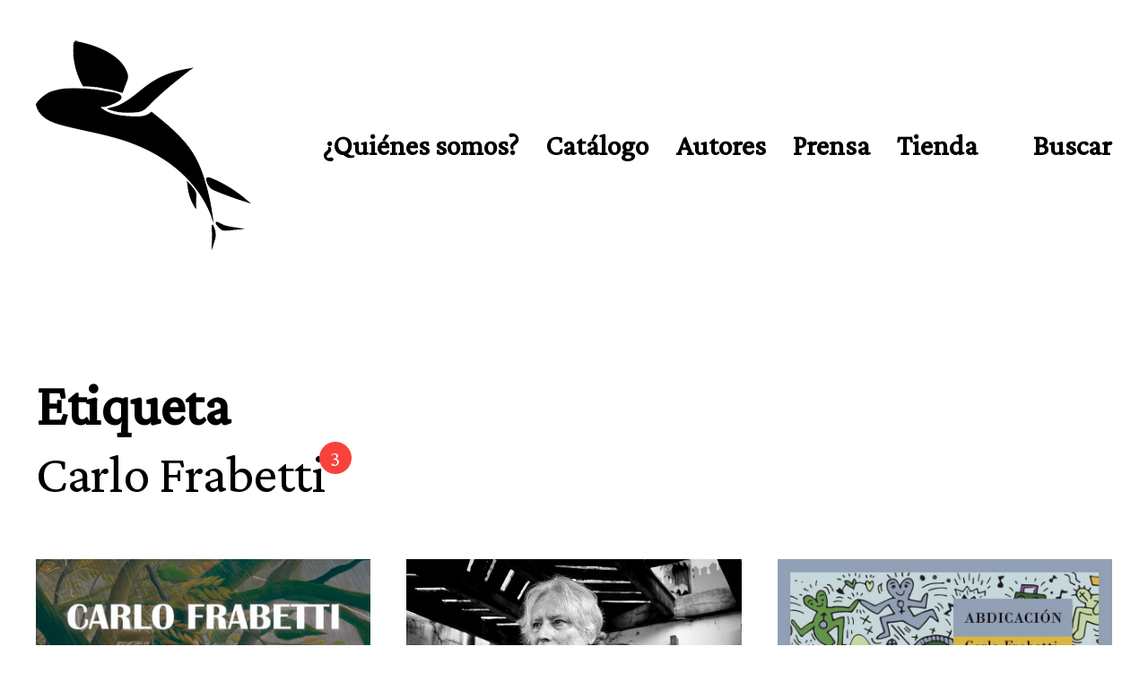

--- FILE ---
content_type: text/html; charset=UTF-8
request_url: https://www.westindies.eu/tag/carlo-frabetti/
body_size: 8222
content:
<!DOCTYPE html>

<html class="no-js" lang="es">

	<head>

		<meta http-equiv="content-type" content="text/html" charset="UTF-8" />
		<meta name="viewport" content="width=device-width, initial-scale=1.0" >

		<link rel="profile" href="http://gmpg.org/xfn/11">

		<title>Carlo Frabetti &#8211; West Indies Publishing Company</title>
<script type="text/javascript">
/* <![CDATA[ */
window.JetpackScriptData = {"site":{"icon":"https://i0.wp.com/www.westindies.eu/wp-content/uploads/2024/03/cropped-pexlow-1.png?w=64\u0026ssl=1","title":"West Indies Publishing Company","host":"unknown","is_wpcom_platform":false}};
/* ]]> */
</script>
<meta name='robots' content='max-image-preview:large' />
	<style>img:is([sizes="auto" i], [sizes^="auto," i]) { contain-intrinsic-size: 3000px 1500px }</style>
	<link rel='dns-prefetch' href='//stats.wp.com' />
<link rel='dns-prefetch' href='//fonts.googleapis.com' />
<link rel='dns-prefetch' href='//widgets.wp.com' />
<link rel='dns-prefetch' href='//s0.wp.com' />
<link rel='dns-prefetch' href='//0.gravatar.com' />
<link rel='dns-prefetch' href='//1.gravatar.com' />
<link rel='dns-prefetch' href='//2.gravatar.com' />
<link rel="alternate" type="application/rss+xml" title="West Indies Publishing Company &raquo; Feed" href="https://www.westindies.eu/feed/" />
<link rel="alternate" type="application/rss+xml" title="West Indies Publishing Company &raquo; Feed de los comentarios" href="https://www.westindies.eu/comments/feed/" />
<link rel="alternate" type="application/rss+xml" title="West Indies Publishing Company &raquo; Etiqueta Carlo Frabetti del feed" href="https://www.westindies.eu/tag/carlo-frabetti/feed/" />
<script type="text/javascript">
/* <![CDATA[ */
window._wpemojiSettings = {"baseUrl":"https:\/\/s.w.org\/images\/core\/emoji\/16.0.1\/72x72\/","ext":".png","svgUrl":"https:\/\/s.w.org\/images\/core\/emoji\/16.0.1\/svg\/","svgExt":".svg","source":{"concatemoji":"https:\/\/www.westindies.eu\/wp-includes\/js\/wp-emoji-release.min.js?ver=6.8.3"}};
/*! This file is auto-generated */
!function(s,n){var o,i,e;function c(e){try{var t={supportTests:e,timestamp:(new Date).valueOf()};sessionStorage.setItem(o,JSON.stringify(t))}catch(e){}}function p(e,t,n){e.clearRect(0,0,e.canvas.width,e.canvas.height),e.fillText(t,0,0);var t=new Uint32Array(e.getImageData(0,0,e.canvas.width,e.canvas.height).data),a=(e.clearRect(0,0,e.canvas.width,e.canvas.height),e.fillText(n,0,0),new Uint32Array(e.getImageData(0,0,e.canvas.width,e.canvas.height).data));return t.every(function(e,t){return e===a[t]})}function u(e,t){e.clearRect(0,0,e.canvas.width,e.canvas.height),e.fillText(t,0,0);for(var n=e.getImageData(16,16,1,1),a=0;a<n.data.length;a++)if(0!==n.data[a])return!1;return!0}function f(e,t,n,a){switch(t){case"flag":return n(e,"\ud83c\udff3\ufe0f\u200d\u26a7\ufe0f","\ud83c\udff3\ufe0f\u200b\u26a7\ufe0f")?!1:!n(e,"\ud83c\udde8\ud83c\uddf6","\ud83c\udde8\u200b\ud83c\uddf6")&&!n(e,"\ud83c\udff4\udb40\udc67\udb40\udc62\udb40\udc65\udb40\udc6e\udb40\udc67\udb40\udc7f","\ud83c\udff4\u200b\udb40\udc67\u200b\udb40\udc62\u200b\udb40\udc65\u200b\udb40\udc6e\u200b\udb40\udc67\u200b\udb40\udc7f");case"emoji":return!a(e,"\ud83e\udedf")}return!1}function g(e,t,n,a){var r="undefined"!=typeof WorkerGlobalScope&&self instanceof WorkerGlobalScope?new OffscreenCanvas(300,150):s.createElement("canvas"),o=r.getContext("2d",{willReadFrequently:!0}),i=(o.textBaseline="top",o.font="600 32px Arial",{});return e.forEach(function(e){i[e]=t(o,e,n,a)}),i}function t(e){var t=s.createElement("script");t.src=e,t.defer=!0,s.head.appendChild(t)}"undefined"!=typeof Promise&&(o="wpEmojiSettingsSupports",i=["flag","emoji"],n.supports={everything:!0,everythingExceptFlag:!0},e=new Promise(function(e){s.addEventListener("DOMContentLoaded",e,{once:!0})}),new Promise(function(t){var n=function(){try{var e=JSON.parse(sessionStorage.getItem(o));if("object"==typeof e&&"number"==typeof e.timestamp&&(new Date).valueOf()<e.timestamp+604800&&"object"==typeof e.supportTests)return e.supportTests}catch(e){}return null}();if(!n){if("undefined"!=typeof Worker&&"undefined"!=typeof OffscreenCanvas&&"undefined"!=typeof URL&&URL.createObjectURL&&"undefined"!=typeof Blob)try{var e="postMessage("+g.toString()+"("+[JSON.stringify(i),f.toString(),p.toString(),u.toString()].join(",")+"));",a=new Blob([e],{type:"text/javascript"}),r=new Worker(URL.createObjectURL(a),{name:"wpTestEmojiSupports"});return void(r.onmessage=function(e){c(n=e.data),r.terminate(),t(n)})}catch(e){}c(n=g(i,f,p,u))}t(n)}).then(function(e){for(var t in e)n.supports[t]=e[t],n.supports.everything=n.supports.everything&&n.supports[t],"flag"!==t&&(n.supports.everythingExceptFlag=n.supports.everythingExceptFlag&&n.supports[t]);n.supports.everythingExceptFlag=n.supports.everythingExceptFlag&&!n.supports.flag,n.DOMReady=!1,n.readyCallback=function(){n.DOMReady=!0}}).then(function(){return e}).then(function(){var e;n.supports.everything||(n.readyCallback(),(e=n.source||{}).concatemoji?t(e.concatemoji):e.wpemoji&&e.twemoji&&(t(e.twemoji),t(e.wpemoji)))}))}((window,document),window._wpemojiSettings);
/* ]]> */
</script>
<style id='wp-emoji-styles-inline-css' type='text/css'>

	img.wp-smiley, img.emoji {
		display: inline !important;
		border: none !important;
		box-shadow: none !important;
		height: 1em !important;
		width: 1em !important;
		margin: 0 0.07em !important;
		vertical-align: -0.1em !important;
		background: none !important;
		padding: 0 !important;
	}
</style>
<link rel='stylesheet' id='wp-block-library-css' href='https://www.westindies.eu/wp-includes/css/dist/block-library/style.min.css?ver=6.8.3' type='text/css' media='all' />
<style id='classic-theme-styles-inline-css' type='text/css'>
/*! This file is auto-generated */
.wp-block-button__link{color:#fff;background-color:#32373c;border-radius:9999px;box-shadow:none;text-decoration:none;padding:calc(.667em + 2px) calc(1.333em + 2px);font-size:1.125em}.wp-block-file__button{background:#32373c;color:#fff;text-decoration:none}
</style>
<link rel='stylesheet' id='mediaelement-css' href='https://www.westindies.eu/wp-includes/js/mediaelement/mediaelementplayer-legacy.min.css?ver=4.2.17' type='text/css' media='all' />
<link rel='stylesheet' id='wp-mediaelement-css' href='https://www.westindies.eu/wp-includes/js/mediaelement/wp-mediaelement.min.css?ver=6.8.3' type='text/css' media='all' />
<style id='jetpack-sharing-buttons-style-inline-css' type='text/css'>
.jetpack-sharing-buttons__services-list{display:flex;flex-direction:row;flex-wrap:wrap;gap:0;list-style-type:none;margin:5px;padding:0}.jetpack-sharing-buttons__services-list.has-small-icon-size{font-size:12px}.jetpack-sharing-buttons__services-list.has-normal-icon-size{font-size:16px}.jetpack-sharing-buttons__services-list.has-large-icon-size{font-size:24px}.jetpack-sharing-buttons__services-list.has-huge-icon-size{font-size:36px}@media print{.jetpack-sharing-buttons__services-list{display:none!important}}.editor-styles-wrapper .wp-block-jetpack-sharing-buttons{gap:0;padding-inline-start:0}ul.jetpack-sharing-buttons__services-list.has-background{padding:1.25em 2.375em}
</style>
<style id='global-styles-inline-css' type='text/css'>
:root{--wp--preset--aspect-ratio--square: 1;--wp--preset--aspect-ratio--4-3: 4/3;--wp--preset--aspect-ratio--3-4: 3/4;--wp--preset--aspect-ratio--3-2: 3/2;--wp--preset--aspect-ratio--2-3: 2/3;--wp--preset--aspect-ratio--16-9: 16/9;--wp--preset--aspect-ratio--9-16: 9/16;--wp--preset--color--black: #000000;--wp--preset--color--cyan-bluish-gray: #abb8c3;--wp--preset--color--white: #FFF;--wp--preset--color--pale-pink: #f78da7;--wp--preset--color--vivid-red: #cf2e2e;--wp--preset--color--luminous-vivid-orange: #ff6900;--wp--preset--color--luminous-vivid-amber: #fcb900;--wp--preset--color--light-green-cyan: #7bdcb5;--wp--preset--color--vivid-green-cyan: #00d084;--wp--preset--color--pale-cyan-blue: #8ed1fc;--wp--preset--color--vivid-cyan-blue: #0693e3;--wp--preset--color--vivid-purple: #9b51e0;--wp--preset--color--accent: #F9423A;--wp--preset--color--dark-gray: #333333;--wp--preset--color--gray: #767676;--wp--preset--color--light-gray: #DDDDDD;--wp--preset--gradient--vivid-cyan-blue-to-vivid-purple: linear-gradient(135deg,rgba(6,147,227,1) 0%,rgb(155,81,224) 100%);--wp--preset--gradient--light-green-cyan-to-vivid-green-cyan: linear-gradient(135deg,rgb(122,220,180) 0%,rgb(0,208,130) 100%);--wp--preset--gradient--luminous-vivid-amber-to-luminous-vivid-orange: linear-gradient(135deg,rgba(252,185,0,1) 0%,rgba(255,105,0,1) 100%);--wp--preset--gradient--luminous-vivid-orange-to-vivid-red: linear-gradient(135deg,rgba(255,105,0,1) 0%,rgb(207,46,46) 100%);--wp--preset--gradient--very-light-gray-to-cyan-bluish-gray: linear-gradient(135deg,rgb(238,238,238) 0%,rgb(169,184,195) 100%);--wp--preset--gradient--cool-to-warm-spectrum: linear-gradient(135deg,rgb(74,234,220) 0%,rgb(151,120,209) 20%,rgb(207,42,186) 40%,rgb(238,44,130) 60%,rgb(251,105,98) 80%,rgb(254,248,76) 100%);--wp--preset--gradient--blush-light-purple: linear-gradient(135deg,rgb(255,206,236) 0%,rgb(152,150,240) 100%);--wp--preset--gradient--blush-bordeaux: linear-gradient(135deg,rgb(254,205,165) 0%,rgb(254,45,45) 50%,rgb(107,0,62) 100%);--wp--preset--gradient--luminous-dusk: linear-gradient(135deg,rgb(255,203,112) 0%,rgb(199,81,192) 50%,rgb(65,88,208) 100%);--wp--preset--gradient--pale-ocean: linear-gradient(135deg,rgb(255,245,203) 0%,rgb(182,227,212) 50%,rgb(51,167,181) 100%);--wp--preset--gradient--electric-grass: linear-gradient(135deg,rgb(202,248,128) 0%,rgb(113,206,126) 100%);--wp--preset--gradient--midnight: linear-gradient(135deg,rgb(2,3,129) 0%,rgb(40,116,252) 100%);--wp--preset--font-size--small: 16px;--wp--preset--font-size--medium: 20px;--wp--preset--font-size--large: 24px;--wp--preset--font-size--x-large: 42px;--wp--preset--font-size--regular: 20px;--wp--preset--font-size--larger: 32px;--wp--preset--spacing--20: 0.44rem;--wp--preset--spacing--30: 0.67rem;--wp--preset--spacing--40: 1rem;--wp--preset--spacing--50: 1.5rem;--wp--preset--spacing--60: 2.25rem;--wp--preset--spacing--70: 3.38rem;--wp--preset--spacing--80: 5.06rem;--wp--preset--shadow--natural: 6px 6px 9px rgba(0, 0, 0, 0.2);--wp--preset--shadow--deep: 12px 12px 50px rgba(0, 0, 0, 0.4);--wp--preset--shadow--sharp: 6px 6px 0px rgba(0, 0, 0, 0.2);--wp--preset--shadow--outlined: 6px 6px 0px -3px rgba(255, 255, 255, 1), 6px 6px rgba(0, 0, 0, 1);--wp--preset--shadow--crisp: 6px 6px 0px rgba(0, 0, 0, 1);}:where(.is-layout-flex){gap: 0.5em;}:where(.is-layout-grid){gap: 0.5em;}body .is-layout-flex{display: flex;}.is-layout-flex{flex-wrap: wrap;align-items: center;}.is-layout-flex > :is(*, div){margin: 0;}body .is-layout-grid{display: grid;}.is-layout-grid > :is(*, div){margin: 0;}:where(.wp-block-columns.is-layout-flex){gap: 2em;}:where(.wp-block-columns.is-layout-grid){gap: 2em;}:where(.wp-block-post-template.is-layout-flex){gap: 1.25em;}:where(.wp-block-post-template.is-layout-grid){gap: 1.25em;}.has-black-color{color: var(--wp--preset--color--black) !important;}.has-cyan-bluish-gray-color{color: var(--wp--preset--color--cyan-bluish-gray) !important;}.has-white-color{color: var(--wp--preset--color--white) !important;}.has-pale-pink-color{color: var(--wp--preset--color--pale-pink) !important;}.has-vivid-red-color{color: var(--wp--preset--color--vivid-red) !important;}.has-luminous-vivid-orange-color{color: var(--wp--preset--color--luminous-vivid-orange) !important;}.has-luminous-vivid-amber-color{color: var(--wp--preset--color--luminous-vivid-amber) !important;}.has-light-green-cyan-color{color: var(--wp--preset--color--light-green-cyan) !important;}.has-vivid-green-cyan-color{color: var(--wp--preset--color--vivid-green-cyan) !important;}.has-pale-cyan-blue-color{color: var(--wp--preset--color--pale-cyan-blue) !important;}.has-vivid-cyan-blue-color{color: var(--wp--preset--color--vivid-cyan-blue) !important;}.has-vivid-purple-color{color: var(--wp--preset--color--vivid-purple) !important;}.has-black-background-color{background-color: var(--wp--preset--color--black) !important;}.has-cyan-bluish-gray-background-color{background-color: var(--wp--preset--color--cyan-bluish-gray) !important;}.has-white-background-color{background-color: var(--wp--preset--color--white) !important;}.has-pale-pink-background-color{background-color: var(--wp--preset--color--pale-pink) !important;}.has-vivid-red-background-color{background-color: var(--wp--preset--color--vivid-red) !important;}.has-luminous-vivid-orange-background-color{background-color: var(--wp--preset--color--luminous-vivid-orange) !important;}.has-luminous-vivid-amber-background-color{background-color: var(--wp--preset--color--luminous-vivid-amber) !important;}.has-light-green-cyan-background-color{background-color: var(--wp--preset--color--light-green-cyan) !important;}.has-vivid-green-cyan-background-color{background-color: var(--wp--preset--color--vivid-green-cyan) !important;}.has-pale-cyan-blue-background-color{background-color: var(--wp--preset--color--pale-cyan-blue) !important;}.has-vivid-cyan-blue-background-color{background-color: var(--wp--preset--color--vivid-cyan-blue) !important;}.has-vivid-purple-background-color{background-color: var(--wp--preset--color--vivid-purple) !important;}.has-black-border-color{border-color: var(--wp--preset--color--black) !important;}.has-cyan-bluish-gray-border-color{border-color: var(--wp--preset--color--cyan-bluish-gray) !important;}.has-white-border-color{border-color: var(--wp--preset--color--white) !important;}.has-pale-pink-border-color{border-color: var(--wp--preset--color--pale-pink) !important;}.has-vivid-red-border-color{border-color: var(--wp--preset--color--vivid-red) !important;}.has-luminous-vivid-orange-border-color{border-color: var(--wp--preset--color--luminous-vivid-orange) !important;}.has-luminous-vivid-amber-border-color{border-color: var(--wp--preset--color--luminous-vivid-amber) !important;}.has-light-green-cyan-border-color{border-color: var(--wp--preset--color--light-green-cyan) !important;}.has-vivid-green-cyan-border-color{border-color: var(--wp--preset--color--vivid-green-cyan) !important;}.has-pale-cyan-blue-border-color{border-color: var(--wp--preset--color--pale-cyan-blue) !important;}.has-vivid-cyan-blue-border-color{border-color: var(--wp--preset--color--vivid-cyan-blue) !important;}.has-vivid-purple-border-color{border-color: var(--wp--preset--color--vivid-purple) !important;}.has-vivid-cyan-blue-to-vivid-purple-gradient-background{background: var(--wp--preset--gradient--vivid-cyan-blue-to-vivid-purple) !important;}.has-light-green-cyan-to-vivid-green-cyan-gradient-background{background: var(--wp--preset--gradient--light-green-cyan-to-vivid-green-cyan) !important;}.has-luminous-vivid-amber-to-luminous-vivid-orange-gradient-background{background: var(--wp--preset--gradient--luminous-vivid-amber-to-luminous-vivid-orange) !important;}.has-luminous-vivid-orange-to-vivid-red-gradient-background{background: var(--wp--preset--gradient--luminous-vivid-orange-to-vivid-red) !important;}.has-very-light-gray-to-cyan-bluish-gray-gradient-background{background: var(--wp--preset--gradient--very-light-gray-to-cyan-bluish-gray) !important;}.has-cool-to-warm-spectrum-gradient-background{background: var(--wp--preset--gradient--cool-to-warm-spectrum) !important;}.has-blush-light-purple-gradient-background{background: var(--wp--preset--gradient--blush-light-purple) !important;}.has-blush-bordeaux-gradient-background{background: var(--wp--preset--gradient--blush-bordeaux) !important;}.has-luminous-dusk-gradient-background{background: var(--wp--preset--gradient--luminous-dusk) !important;}.has-pale-ocean-gradient-background{background: var(--wp--preset--gradient--pale-ocean) !important;}.has-electric-grass-gradient-background{background: var(--wp--preset--gradient--electric-grass) !important;}.has-midnight-gradient-background{background: var(--wp--preset--gradient--midnight) !important;}.has-small-font-size{font-size: var(--wp--preset--font-size--small) !important;}.has-medium-font-size{font-size: var(--wp--preset--font-size--medium) !important;}.has-large-font-size{font-size: var(--wp--preset--font-size--large) !important;}.has-x-large-font-size{font-size: var(--wp--preset--font-size--x-large) !important;}
:where(.wp-block-post-template.is-layout-flex){gap: 1.25em;}:where(.wp-block-post-template.is-layout-grid){gap: 1.25em;}
:where(.wp-block-columns.is-layout-flex){gap: 2em;}:where(.wp-block-columns.is-layout-grid){gap: 2em;}
:root :where(.wp-block-pullquote){font-size: 1.5em;line-height: 1.6;}
</style>
<link rel='stylesheet' id='googlefonts-css' href='https://fonts.googleapis.com/css?family=Crimson+Pro:400|Crimson+Pro:400|Crimson+Pro:400|Crimson+Pro:400|Crimson+Pro:400|Crimson+Pro:400&subset=latin' type='text/css' media='all' />
<link rel='stylesheet' id='miyazaki-google-fonts-css' href='https://www.westindies.eu/wp-content/themes/miyazaki/assets/css/fonts.css?ver=6.8.3' type='text/css' media='all' />
<link rel='stylesheet' id='miyazaki-style-css' href='https://www.westindies.eu/wp-content/themes/miyazaki/style.css?ver=2.2' type='text/css' media='all' />
<link rel='stylesheet' id='jetpack_likes-css' href='https://www.westindies.eu/wp-content/plugins/jetpack/modules/likes/style.css?ver=14.8' type='text/css' media='all' />
<script type="text/javascript" src="https://www.westindies.eu/wp-includes/js/jquery/jquery.min.js?ver=3.7.1" id="jquery-core-js"></script>
<script type="text/javascript" src="https://www.westindies.eu/wp-includes/js/jquery/jquery-migrate.min.js?ver=3.4.1" id="jquery-migrate-js"></script>
<link rel="https://api.w.org/" href="https://www.westindies.eu/wp-json/" /><link rel="alternate" title="JSON" type="application/json" href="https://www.westindies.eu/wp-json/wp/v2/tags/15" /><link rel="EditURI" type="application/rsd+xml" title="RSD" href="https://www.westindies.eu/xmlrpc.php?rsd" />
<meta name="generator" content="WordPress 6.8.3" />
		<!-- Custom Logo: hide header text -->
		<style id="custom-logo-css" type="text/css">
			.site-title, .site-description {
				position: absolute;
				clip-path: inset(50%);
			}
		</style>
		<style type='text/css' media='screen'>
	body{ font-family:"Crimson Pro", arial, sans-serif;}
	body{ font-family:"Crimson Pro", arial, sans-serif;}
</style>
<!-- fonts delivered by Wordpress Google Fonts, a plugin by Adrian3.com -->	<style>img#wpstats{display:none}</style>
				<script>document.documentElement.className = document.documentElement.className.replace( 'no-js', 'js' );</script>
		
<!-- Jetpack Open Graph Tags -->
<meta property="og:type" content="website" />
<meta property="og:title" content="Carlo Frabetti &#8211; West Indies Publishing Company" />
<meta property="og:url" content="https://www.westindies.eu/tag/carlo-frabetti/" />
<meta property="og:site_name" content="West Indies Publishing Company" />
<meta property="og:image" content="https://www.westindies.eu/wp-content/uploads/2024/03/cropped-pexlow-1.png" />
<meta property="og:image:width" content="512" />
<meta property="og:image:height" content="512" />
<meta property="og:image:alt" content="" />
<meta property="og:locale" content="es_ES" />

<!-- End Jetpack Open Graph Tags -->
<link rel="icon" href="https://www.westindies.eu/wp-content/uploads/2024/03/cropped-pexlow-1-32x32.png" sizes="32x32" />
<link rel="icon" href="https://www.westindies.eu/wp-content/uploads/2024/03/cropped-pexlow-1-192x192.png" sizes="192x192" />
<link rel="apple-touch-icon" href="https://www.westindies.eu/wp-content/uploads/2024/03/cropped-pexlow-1-180x180.png" />
<meta name="msapplication-TileImage" content="https://www.westindies.eu/wp-content/uploads/2024/03/cropped-pexlow-1-270x270.png" />
		<style type="text/css" id="wp-custom-css">
			@media (min-width: 800px) {
	.right {
		float:right;
		width:600px;
		margin: 10px;
	}
	.post-inner {
    max-width: 85rem;
	}
}

@media (max-width: 800px) {
.entry-header {
    margin: 4rem 0;
}
.entry-content {
    font-family: 'Charis SIL', Georgia, serif;
    position: relative;
    width: 100%;
    margin-top: 2rem;
	}
}

h1 {
    font-size: 6rem;
	  font-weight: 300;
}

.preview-title {
    font-size: 2.5rem;
	  font-weight: 200;
}

.related-posts-title {
    font-size: 7rem;
}

.overlay-search-form .search-field {
    font-family: 'Crimson Pro';
}

button, .button, .woocommerce a.button, .faux-button, input[type="button"], input[type="reset"], input[type="submit"] {
font-family: 'Crimson Pro';
}		</style>
		
	</head>

	<body class="archive tag tag-carlo-frabetti tag-15 wp-custom-logo wp-theme-miyazaki pagination-type-button has-overlay-logo">

		
		<a class="faux-button skip-link" href="#site-content">Saltar al contenido</a>

		<header id="site-header">

			<div class="section-inner">

				<div class="header-left">

					
							<div class="site-logo">

								
			<a href="https://www.westindies.eu/" title="West Indies Publishing Company" class="custom-logo-link custom-logo">
				<img src="https://www.westindies.eu/wp-content/uploads/2024/03/pexlow-1.png" width="240" height="240" />
			</a>

			
			<a href="https://www.westindies.eu/" title="West Indies Publishing Company" class="custom-logo-link miyazaki-overlay-logo">
				<img src="https://www.westindies.eu/wp-content/uploads/2024/03/pexlowinv.png" width="240" height="240" />
			</a>

			
							</div><!-- .header-logo -->

							
					
					<ul class="main-menu header-menu reset-list-style">
						<li id="menu-item-35" class="menu-item menu-item-type-post_type menu-item-object-page menu-item-35"><a href="https://www.westindies.eu/quienes-somos/">¿Quiénes somos?</a></li>
<li id="menu-item-38" class="menu-item menu-item-type-taxonomy menu-item-object-category menu-item-38"><a href="https://www.westindies.eu/category/catalogo/">Catálogo</a></li>
<li id="menu-item-37" class="menu-item menu-item-type-taxonomy menu-item-object-category menu-item-37"><a href="https://www.westindies.eu/category/autores/">Autores</a></li>
<li id="menu-item-39" class="menu-item menu-item-type-taxonomy menu-item-object-category menu-item-39"><a href="https://www.westindies.eu/category/prensa/">Prensa</a></li>
<li id="menu-item-116" class="menu-item menu-item-type-post_type menu-item-object-page menu-item-116"><a href="https://www.westindies.eu/tienda/">Tienda</a></li>
					</ul><!-- .main-menu -->

				</div><!-- .header-left -->

				<div class="header-right">

					<button class="toggle nav-toggle" data-toggle-target=".mobile-menu-wrapper" data-toggle-scroll-lock="true">
						<label>
							<span class="show">Menú</span>
							<span class="hide">Cerrar</span>
						</label>
						<div class="bars">
							<div class="bar"></div>
							<div class="bar"></div>
							<div class="bar"></div>
						</div><!-- .bars -->
					</button><!-- .nav-toggle -->

					
						<button class="toggle search-toggle" data-toggle-target=".search-overlay" data-toggle-scroll-lock="true" data-set-focus=".search-overlay .search-field">
							Buscar						</button><!-- .search-toggle -->

					
				</div><!-- .header-right -->

			</div><!-- .section-inner -->

		</header><!-- #site-header -->

		<div class="mobile-menu-wrapper cover-modal" data-untoggle-above="1020" data-modal-target-string=".mobile-menu-wrapper">

			<div class="mobile-menu-container section-inner">

				<div class="mobile-menu-top">

					<ul class="mobile-menu header-menu reset-list-style">
						<li class="menu-item menu-item-type-post_type menu-item-object-page menu-item-35"><a href="https://www.westindies.eu/quienes-somos/">¿Quiénes somos?</a></li>
<li class="menu-item menu-item-type-taxonomy menu-item-object-category menu-item-38"><a href="https://www.westindies.eu/category/catalogo/">Catálogo</a></li>
<li class="menu-item menu-item-type-taxonomy menu-item-object-category menu-item-37"><a href="https://www.westindies.eu/category/autores/">Autores</a></li>
<li class="menu-item menu-item-type-taxonomy menu-item-object-category menu-item-39"><a href="https://www.westindies.eu/category/prensa/">Prensa</a></li>
<li class="menu-item menu-item-type-post_type menu-item-object-page menu-item-116"><a href="https://www.westindies.eu/tienda/">Tienda</a></li>
					</ul>

				</div><!-- .mobile-menu-top -->

				
					<div class="overlay-search-form">
						
<form role="search" method="get" class="search-form" action="https://www.westindies.eu/">
	<label for="search-form-696c9afef1c9c">
		<span class="screen-reader-text">Búsqueda para:</span>
		<img aria-hidden src="https://www.westindies.eu/wp-content/themes/miyazaki/assets/images/icons/spyglass-white.svg" />
	</label>
	<input type="search" id="search-form-696c9afef1c9c" class="search-field" placeholder="Búsqueda para&hellip;" value="" name="s" />
	<button type="submit" class="search-submit">Buscar</button>
</form>
					</div><!-- .overlay-search-form -->

				
			</div><!-- .mobile-menu -->

		</div><!-- .mobile-menu-wrapper -->

		
			<div class="search-overlay cover-modal" data-untoggle-below="1020" data-modal-target-string=".search-overlay">

				<div class="section-inner overlay-search-form search-overlay-form-wrapper">
					
<form role="search" method="get" class="search-form" action="https://www.westindies.eu/">
	<label for="search-form-696c9afef1e22">
		<span class="screen-reader-text">Búsqueda para:</span>
		<img aria-hidden src="https://www.westindies.eu/wp-content/themes/miyazaki/assets/images/icons/spyglass-white.svg" />
	</label>
	<input type="search" id="search-form-696c9afef1e22" class="search-field" placeholder="Búsqueda para&hellip;" value="" name="s" />
	<button type="submit" class="search-submit">Buscar</button>
</form>
				</div><!-- .section-inner -->

			</div><!-- .search-overlay -->

		
		
<main id="site-content">

	<div class="section-inner">

		
			<header class="archive-header ">

				<div class="archive-header-titles">

					<h3 class="archive-title-prefix">Etiqueta</h3>
					
					<h1 class="archive-title">
						Carlo Frabetti													<div class="results-count length-1">3</div>
											</h1>

				</div><!-- .header-titles -->

				
			</header><!-- .archive-header -->

		
		
			<div class="posts load-more-target" id="posts">

				<div class="grid-sizer"></div>

				<article class="preview preview-post do-spot post-351 post type-post status-publish format-standard has-post-thumbnail hentry category-catalogo tag-carlo-frabetti has-thumbnail" id="post-351">

	<div class="preview-wrapper">

		
			<a href="https://www.westindies.eu/2021/03/27/el-tigre-de-tarzan/" class="preview-image">

				<img width="800" height="1199" src="https://www.westindies.eu/wp-content/uploads/2021/03/portada4-2-800x1199.jpg" class="attachment-miyazaki_preview_image_high_resolution size-miyazaki_preview_image_high_resolution wp-post-image" alt="" decoding="async" fetchpriority="high" srcset="https://www.westindies.eu/wp-content/uploads/2021/03/portada4-2-800x1199.jpg 800w, https://www.westindies.eu/wp-content/uploads/2021/03/portada4-2-200x300.jpg 200w, https://www.westindies.eu/wp-content/uploads/2021/03/portada4-2-683x1024.jpg 683w, https://www.westindies.eu/wp-content/uploads/2021/03/portada4-2-100x150.jpg 100w, https://www.westindies.eu/wp-content/uploads/2021/03/portada4-2-768x1151.jpg 768w, https://www.westindies.eu/wp-content/uploads/2021/03/portada4-2-1025x1536.jpg 1025w, https://www.westindies.eu/wp-content/uploads/2021/03/portada4-2-1366x2048.jpg 1366w, https://www.westindies.eu/wp-content/uploads/2021/03/portada4-2-400x600.jpg 400w, https://www.westindies.eu/wp-content/uploads/2021/03/portada4-2.jpg 1655w" sizes="(max-width: 800px) 100vw, 800px" />				
			</a>

		
		<h3 class="preview-title"><a href="https://www.westindies.eu/2021/03/27/el-tigre-de-tarzan/"><span>El tigre de Tarzán</span></a></h3>

		
	</div><!-- .preview-wrapper -->

</article>
<article class="preview preview-post do-spot post-170 post type-post status-publish format-standard has-post-thumbnail hentry category-autores tag-abdicacion tag-carlo-frabetti has-thumbnail" id="post-170">

	<div class="preview-wrapper">

		
			<a href="https://www.westindies.eu/2018/08/02/carlo-frabetti/" class="preview-image">

				<img width="700" height="467" src="https://www.westindies.eu/wp-content/uploads/2018/08/oie_FgbjtyW7LGa9-1.jpg" class="attachment-miyazaki_preview_image_high_resolution size-miyazaki_preview_image_high_resolution wp-post-image" alt="" decoding="async" srcset="https://www.westindies.eu/wp-content/uploads/2018/08/oie_FgbjtyW7LGa9-1.jpg 700w, https://www.westindies.eu/wp-content/uploads/2018/08/oie_FgbjtyW7LGa9-1-300x200.jpg 300w, https://www.westindies.eu/wp-content/uploads/2018/08/oie_FgbjtyW7LGa9-1-150x100.jpg 150w, https://www.westindies.eu/wp-content/uploads/2018/08/oie_FgbjtyW7LGa9-1-400x267.jpg 400w" sizes="(max-width: 700px) 100vw, 700px" />				
			</a>

		
		<h3 class="preview-title"><a href="https://www.westindies.eu/2018/08/02/carlo-frabetti/"><span><a href="https://www.jotdown.es/2018/07/carlo-frabetti-he-vendido-mas-ejemplares-de-malditas-matematicas-que-de-los-otros-cien-libros-juntos-vivo-de-ese-libro/">Carlo Frabetti</a></span></a></h3>

		
	</div><!-- .preview-wrapper -->

</article>
<article class="preview preview-post do-spot post-139 post type-post status-publish format-standard has-post-thumbnail hentry category-catalogo tag-abdicacion tag-carlo-frabetti has-thumbnail" id="post-139">

	<div class="preview-wrapper">

		
			<a href="https://www.westindies.eu/2018/07/15/abdicacion/" class="preview-image">

				<img width="800" height="1260" src="https://www.westindies.eu/wp-content/uploads/2018/07/portada-3-800x1260.jpg" class="attachment-miyazaki_preview_image_high_resolution size-miyazaki_preview_image_high_resolution wp-post-image" alt="" decoding="async" srcset="https://www.westindies.eu/wp-content/uploads/2018/07/portada-3-800x1260.jpg 800w, https://www.westindies.eu/wp-content/uploads/2018/07/portada-3-191x300.jpg 191w, https://www.westindies.eu/wp-content/uploads/2018/07/portada-3-650x1024.jpg 650w, https://www.westindies.eu/wp-content/uploads/2018/07/portada-3-95x150.jpg 95w, https://www.westindies.eu/wp-content/uploads/2018/07/portada-3-768x1209.jpg 768w, https://www.westindies.eu/wp-content/uploads/2018/07/portada-3-975x1536.jpg 975w, https://www.westindies.eu/wp-content/uploads/2018/07/portada-3-1301x2048.jpg 1301w, https://www.westindies.eu/wp-content/uploads/2018/07/portada-3-400x630.jpg 400w, https://www.westindies.eu/wp-content/uploads/2018/07/portada-3.jpg 1500w" sizes="(max-width: 800px) 100vw, 800px" />				
			</a>

		
		<h3 class="preview-title"><a href="https://www.westindies.eu/2018/07/15/abdicacion/"><span>Abdicación</span></a></h3>

		
	</div><!-- .preview-wrapper -->

</article>

			</div><!-- .posts -->

			
		
	</div><!-- .section-inner -->

</main><!-- #site-content -->

		<footer id="site-footer">

			
			<div class="footer-bottom section-inner">

				<div class="footer-credits">

					<p class="footer-copyright">&copy; 2026 West Indies Publishing Company</p>

					<p class="theme-credits">
						Tema de <a href="https://andersnoren.se">Anders Nor&eacute;n</a>					</p><!-- .theme-credits -->

				</div><!-- .footer-credits -->

				
					<ul class="footer-nav reset-list-style">
						<li id="menu-item-393" class="menu-item menu-item-type-post_type menu-item-object-page menu-item-393"><a href="https://www.westindies.eu/contacto/">Contacto</a></li>
<li id="menu-item-394" class="menu-item menu-item-type-custom menu-item-object-custom menu-item-394"><a href="https://www.soidem.es">Distribución</a></li>
					</ul><!-- .site-nav -->

				
			</div><!-- .footer-bottom -->

		</footer><!-- #site-footer -->
		
		<script type="speculationrules">
{"prefetch":[{"source":"document","where":{"and":[{"href_matches":"\/*"},{"not":{"href_matches":["\/wp-*.php","\/wp-admin\/*","\/wp-content\/uploads\/*","\/wp-content\/*","\/wp-content\/plugins\/*","\/wp-content\/themes\/miyazaki\/*","\/*\\?(.+)"]}},{"not":{"selector_matches":"a[rel~=\"nofollow\"]"}},{"not":{"selector_matches":".no-prefetch, .no-prefetch a"}}]},"eagerness":"conservative"}]}
</script>
<script type="importmap" id="wp-importmap">
{"imports":{"@wordpress\/interactivity":"https:\/\/www.westindies.eu\/wp-includes\/js\/dist\/script-modules\/interactivity\/index.min.js?ver=55aebb6e0a16726baffb"}}
</script>
<script type="module" src="https://www.westindies.eu/wp-content/plugins/jetpack/jetpack_vendor/automattic/jetpack-forms/src/contact-form/../../dist/modules/form/view.js?ver=14.8" id="jp-forms-view-js-module"></script>
<link rel="modulepreload" href="https://www.westindies.eu/wp-includes/js/dist/script-modules/interactivity/index.min.js?ver=55aebb6e0a16726baffb" id="@wordpress/interactivity-js-modulepreload"><script type="application/json" id="wp-script-module-data-@wordpress/interactivity">
{"config":{"jetpack/form":{"error_types":{"is_required":"Este campo es obligatorio.","invalid_form_empty":"El formulario que intentas enviar está vacío.","invalid_form":"Rellena el formulario correctamente."}}}}
</script>
<script type="text/javascript" src="https://www.westindies.eu/wp-includes/js/imagesloaded.min.js?ver=5.0.0" id="imagesloaded-js"></script>
<script type="text/javascript" src="https://www.westindies.eu/wp-includes/js/masonry.min.js?ver=4.2.2" id="masonry-js"></script>
<script type="text/javascript" id="miyazaki_construct-js-extra">
/* <![CDATA[ */
var miyazaki_ajax_load_more = {"ajaxurl":"https:\/\/www.westindies.eu\/wp-admin\/admin-ajax.php"};
/* ]]> */
</script>
<script type="text/javascript" src="https://www.westindies.eu/wp-content/themes/miyazaki/assets/js/construct.js?ver=2.2" id="miyazaki_construct-js"></script>
<script type="text/javascript" id="jetpack-stats-js-before">
/* <![CDATA[ */
_stq = window._stq || [];
_stq.push([ "view", JSON.parse("{\"v\":\"ext\",\"blog\":\"232735818\",\"post\":\"0\",\"tz\":\"0\",\"srv\":\"www.westindies.eu\",\"arch_tag\":\"carlo-frabetti\",\"arch_results\":\"3\",\"j\":\"1:14.8\"}") ]);
_stq.push([ "clickTrackerInit", "232735818", "0" ]);
/* ]]> */
</script>
<script type="text/javascript" src="https://stats.wp.com/e-202603.js" id="jetpack-stats-js" defer="defer" data-wp-strategy="defer"></script>

	</body>
</html>
